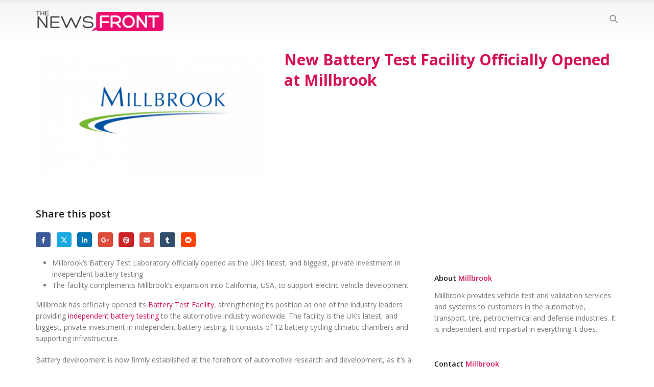

--- FILE ---
content_type: text/html; charset=UTF-8
request_url: https://thenewsfront.com/new-battery-test-facility-officially-opened-at-millbrook/
body_size: 11892
content:
	<!DOCTYPE html>
	<html  lang="en-US" prefix="og: http://ogp.me/ns# fb: http://ogp.me/ns/fb#">
	<head>
		<meta http-equiv="X-UA-Compatible" content="IE=edge" />
		<meta http-equiv="Content-Type" content="text/html; charset=UTF-8" />
		<meta name="viewport" content="width=device-width, initial-scale=1, minimum-scale=1" />

		<link rel="profile" href="https://gmpg.org/xfn/11" />
		<link rel="pingback" href="https://thenewsfront.com/xmlrpc.php" />
		<title>New Battery Test Facility Officially Opened at Millbrook</title>
	<style>img:is([sizes="auto" i], [sizes^="auto," i]) { contain-intrinsic-size: 3000px 1500px }</style>
	<meta name="dc.title" content="New Battery Test Facility Officially Opened at Millbrook">
<meta name="dc.description" content="Explore Millbrook&#039;s cutting-edge battery test facility, a leap in innovation for automotive and energy industries. Discover its pioneering features today.">
<meta name="dc.relation" content="https://thenewsfront.com/new-battery-test-facility-officially-opened-at-millbrook/">
<meta name="dc.source" content="https://thenewsfront.com/">
<meta name="dc.language" content="en_US">
<meta name="description" content="Explore Millbrook&#039;s cutting-edge battery test facility, a leap in innovation for automotive and energy industries. Discover its pioneering features today.">
<meta name="robots" content="index, follow, max-snippet:-1, max-image-preview:large, max-video-preview:-1">
<link rel="canonical" href="https://thenewsfront.com/new-battery-test-facility-officially-opened-at-millbrook/">
<meta property="og:url" content="https://thenewsfront.com/new-battery-test-facility-officially-opened-at-millbrook/">
<meta property="og:site_name" content="The News Front | Press Release Publishing on Yahoo, Business Insider &amp; Top News Sites">
<meta property="og:locale" content="en_US">
<meta property="og:type" content="article">
<meta property="og:title" content="New Battery Test Facility Officially Opened at Millbrook">
<meta property="og:description" content="Explore Millbrook&#039;s cutting-edge battery test facility, a leap in innovation for automotive and energy industries. Discover its pioneering features today.">
<meta property="og:image" content="https://thenewsfront.com/wp-content/uploads/2020/08/millbrook-logo.png">
<meta property="og:image:secure_url" content="https://thenewsfront.com/wp-content/uploads/2020/08/millbrook-logo.png">
<meta property="og:image:width" content="628">
<meta property="og:image:height" content="340">
<meta property="fb:pages" content="">
<meta property="fb:admins" content="">
<meta property="fb:app_id" content="">
<meta name="twitter:card" content="summary">
<meta name="twitter:title" content="New Battery Test Facility Officially Opened at Millbrook">
<meta name="twitter:description" content="Explore Millbrook&#039;s cutting-edge battery test facility, a leap in innovation for automotive and energy industries. Discover its pioneering features today.">
<meta name="twitter:image" content="https://thenewsfront.com/wp-content/uploads/2020/08/millbrook-logo.png">
<link rel='dns-prefetch' href='//www.googletagmanager.com' />
<link rel="alternate" type="application/rss+xml" title="The News Front | Press Release Publishing on Yahoo, Business Insider &amp; Top News Sites &raquo; Feed" href="https://thenewsfront.com/feed/" />
<link rel="alternate" type="application/rss+xml" title="The News Front | Press Release Publishing on Yahoo, Business Insider &amp; Top News Sites &raquo; Comments Feed" href="https://thenewsfront.com/comments/feed/" />
<script type="application/ld+json">{"@context":"https:\/\/schema.org","name":"Breadcrumb","@type":"BreadcrumbList","itemListElement":[{"@type":"ListItem","position":1,"item":{"@type":"WebPage","id":"https:\/\/thenewsfront.com\/category\/press-release\/#webpage","url":"https:\/\/thenewsfront.com\/category\/press-release\/","name":"Press Release"}},{"@type":"ListItem","position":2,"item":{"@type":"WebPage","id":"https:\/\/thenewsfront.com\/new-battery-test-facility-officially-opened-at-millbrook\/#webpage","url":"https:\/\/thenewsfront.com\/new-battery-test-facility-officially-opened-at-millbrook\/","name":"New Battery Test Facility Officially Opened at Millbrook"}}]}</script>
<link rel="alternate" type="application/rss+xml" title="The News Front | Press Release Publishing on Yahoo, Business Insider &amp; Top News Sites &raquo; New Battery Test Facility Officially Opened at Millbrook Comments Feed" href="https://thenewsfront.com/new-battery-test-facility-officially-opened-at-millbrook/feed/" />
		<link rel="shortcut icon" href="//thenewsfront.com/wp-content/uploads/2019/06/favicon.ico" type="image/x-icon" />
				<link rel="apple-touch-icon" href="//www.thenewsfront.com/wp-content/themes/porto/images/logo/apple-touch-icon.png" />
				<link rel="apple-touch-icon" sizes="120x120" href="//www.thenewsfront.com/wp-content/themes/porto/images/logo/apple-touch-icon_120x120.png" />
				<link rel="apple-touch-icon" sizes="76x76" href="//www.thenewsfront.com/wp-content/themes/porto/images/logo/apple-touch-icon_76x76.png" />
				<link rel="apple-touch-icon" sizes="152x152" href="//www.thenewsfront.com/wp-content/themes/porto/images/logo/apple-touch-icon_152x152.png" />
			<meta name="twitter:card" content="summary_large_image">
	<meta property="twitter:title" content="New Battery Test Facility Officially Opened at Millbrook"/>
	<meta property="og:title" content="New Battery Test Facility Officially Opened at Millbrook"/>
	<meta property="og:type" content="website"/>
	<meta property="og:url" content="https://thenewsfront.com/new-battery-test-facility-officially-opened-at-millbrook/"/>
	<meta property="og:site_name" content="The News Front | Press Release Publishing on Yahoo, Business Insider &amp; Top News Sites"/>
	<meta property="og:description" content=""/>

						<meta property="og:image" content="https://thenewsfront.com/wp-content/uploads/2020/08/millbrook-logo.png"/>
				<script>
window._wpemojiSettings = {"baseUrl":"https:\/\/s.w.org\/images\/core\/emoji\/15.0.3\/72x72\/","ext":".png","svgUrl":"https:\/\/s.w.org\/images\/core\/emoji\/15.0.3\/svg\/","svgExt":".svg","source":{"concatemoji":"https:\/\/thenewsfront.com\/wp-includes\/js\/wp-emoji-release.min.js?ver=6.7.4"}};
/*! This file is auto-generated */
!function(i,n){var o,s,e;function c(e){try{var t={supportTests:e,timestamp:(new Date).valueOf()};sessionStorage.setItem(o,JSON.stringify(t))}catch(e){}}function p(e,t,n){e.clearRect(0,0,e.canvas.width,e.canvas.height),e.fillText(t,0,0);var t=new Uint32Array(e.getImageData(0,0,e.canvas.width,e.canvas.height).data),r=(e.clearRect(0,0,e.canvas.width,e.canvas.height),e.fillText(n,0,0),new Uint32Array(e.getImageData(0,0,e.canvas.width,e.canvas.height).data));return t.every(function(e,t){return e===r[t]})}function u(e,t,n){switch(t){case"flag":return n(e,"\ud83c\udff3\ufe0f\u200d\u26a7\ufe0f","\ud83c\udff3\ufe0f\u200b\u26a7\ufe0f")?!1:!n(e,"\ud83c\uddfa\ud83c\uddf3","\ud83c\uddfa\u200b\ud83c\uddf3")&&!n(e,"\ud83c\udff4\udb40\udc67\udb40\udc62\udb40\udc65\udb40\udc6e\udb40\udc67\udb40\udc7f","\ud83c\udff4\u200b\udb40\udc67\u200b\udb40\udc62\u200b\udb40\udc65\u200b\udb40\udc6e\u200b\udb40\udc67\u200b\udb40\udc7f");case"emoji":return!n(e,"\ud83d\udc26\u200d\u2b1b","\ud83d\udc26\u200b\u2b1b")}return!1}function f(e,t,n){var r="undefined"!=typeof WorkerGlobalScope&&self instanceof WorkerGlobalScope?new OffscreenCanvas(300,150):i.createElement("canvas"),a=r.getContext("2d",{willReadFrequently:!0}),o=(a.textBaseline="top",a.font="600 32px Arial",{});return e.forEach(function(e){o[e]=t(a,e,n)}),o}function t(e){var t=i.createElement("script");t.src=e,t.defer=!0,i.head.appendChild(t)}"undefined"!=typeof Promise&&(o="wpEmojiSettingsSupports",s=["flag","emoji"],n.supports={everything:!0,everythingExceptFlag:!0},e=new Promise(function(e){i.addEventListener("DOMContentLoaded",e,{once:!0})}),new Promise(function(t){var n=function(){try{var e=JSON.parse(sessionStorage.getItem(o));if("object"==typeof e&&"number"==typeof e.timestamp&&(new Date).valueOf()<e.timestamp+604800&&"object"==typeof e.supportTests)return e.supportTests}catch(e){}return null}();if(!n){if("undefined"!=typeof Worker&&"undefined"!=typeof OffscreenCanvas&&"undefined"!=typeof URL&&URL.createObjectURL&&"undefined"!=typeof Blob)try{var e="postMessage("+f.toString()+"("+[JSON.stringify(s),u.toString(),p.toString()].join(",")+"));",r=new Blob([e],{type:"text/javascript"}),a=new Worker(URL.createObjectURL(r),{name:"wpTestEmojiSupports"});return void(a.onmessage=function(e){c(n=e.data),a.terminate(),t(n)})}catch(e){}c(n=f(s,u,p))}t(n)}).then(function(e){for(var t in e)n.supports[t]=e[t],n.supports.everything=n.supports.everything&&n.supports[t],"flag"!==t&&(n.supports.everythingExceptFlag=n.supports.everythingExceptFlag&&n.supports[t]);n.supports.everythingExceptFlag=n.supports.everythingExceptFlag&&!n.supports.flag,n.DOMReady=!1,n.readyCallback=function(){n.DOMReady=!0}}).then(function(){return e}).then(function(){var e;n.supports.everything||(n.readyCallback(),(e=n.source||{}).concatemoji?t(e.concatemoji):e.wpemoji&&e.twemoji&&(t(e.twemoji),t(e.wpemoji)))}))}((window,document),window._wpemojiSettings);
</script>
<style id='wp-emoji-styles-inline-css'>

	img.wp-smiley, img.emoji {
		display: inline !important;
		border: none !important;
		box-shadow: none !important;
		height: 1em !important;
		width: 1em !important;
		margin: 0 0.07em !important;
		vertical-align: -0.1em !important;
		background: none !important;
		padding: 0 !important;
	}
</style>
<link rel='stylesheet' id='wp-block-library-css' href='https://thenewsfront.com/wp-includes/css/dist/block-library/style.min.css?ver=6.7.4' media='all' />
<style id='wp-block-library-theme-inline-css'>
.wp-block-audio :where(figcaption){color:#555;font-size:13px;text-align:center}.is-dark-theme .wp-block-audio :where(figcaption){color:#ffffffa6}.wp-block-audio{margin:0 0 1em}.wp-block-code{border:1px solid #ccc;border-radius:4px;font-family:Menlo,Consolas,monaco,monospace;padding:.8em 1em}.wp-block-embed :where(figcaption){color:#555;font-size:13px;text-align:center}.is-dark-theme .wp-block-embed :where(figcaption){color:#ffffffa6}.wp-block-embed{margin:0 0 1em}.blocks-gallery-caption{color:#555;font-size:13px;text-align:center}.is-dark-theme .blocks-gallery-caption{color:#ffffffa6}:root :where(.wp-block-image figcaption){color:#555;font-size:13px;text-align:center}.is-dark-theme :root :where(.wp-block-image figcaption){color:#ffffffa6}.wp-block-image{margin:0 0 1em}.wp-block-pullquote{border-bottom:4px solid;border-top:4px solid;color:currentColor;margin-bottom:1.75em}.wp-block-pullquote cite,.wp-block-pullquote footer,.wp-block-pullquote__citation{color:currentColor;font-size:.8125em;font-style:normal;text-transform:uppercase}.wp-block-quote{border-left:.25em solid;margin:0 0 1.75em;padding-left:1em}.wp-block-quote cite,.wp-block-quote footer{color:currentColor;font-size:.8125em;font-style:normal;position:relative}.wp-block-quote:where(.has-text-align-right){border-left:none;border-right:.25em solid;padding-left:0;padding-right:1em}.wp-block-quote:where(.has-text-align-center){border:none;padding-left:0}.wp-block-quote.is-large,.wp-block-quote.is-style-large,.wp-block-quote:where(.is-style-plain){border:none}.wp-block-search .wp-block-search__label{font-weight:700}.wp-block-search__button{border:1px solid #ccc;padding:.375em .625em}:where(.wp-block-group.has-background){padding:1.25em 2.375em}.wp-block-separator.has-css-opacity{opacity:.4}.wp-block-separator{border:none;border-bottom:2px solid;margin-left:auto;margin-right:auto}.wp-block-separator.has-alpha-channel-opacity{opacity:1}.wp-block-separator:not(.is-style-wide):not(.is-style-dots){width:100px}.wp-block-separator.has-background:not(.is-style-dots){border-bottom:none;height:1px}.wp-block-separator.has-background:not(.is-style-wide):not(.is-style-dots){height:2px}.wp-block-table{margin:0 0 1em}.wp-block-table td,.wp-block-table th{word-break:normal}.wp-block-table :where(figcaption){color:#555;font-size:13px;text-align:center}.is-dark-theme .wp-block-table :where(figcaption){color:#ffffffa6}.wp-block-video :where(figcaption){color:#555;font-size:13px;text-align:center}.is-dark-theme .wp-block-video :where(figcaption){color:#ffffffa6}.wp-block-video{margin:0 0 1em}:root :where(.wp-block-template-part.has-background){margin-bottom:0;margin-top:0;padding:1.25em 2.375em}
</style>
<style id='wpseopress-local-business-style-inline-css'>
span.wp-block-wpseopress-local-business-field{margin-right:8px}

</style>
<style id='wpseopress-table-of-contents-style-inline-css'>
.wp-block-wpseopress-table-of-contents li.active>a{font-weight:bold}

</style>
<style id='classic-theme-styles-inline-css'>
/*! This file is auto-generated */
.wp-block-button__link{color:#fff;background-color:#32373c;border-radius:9999px;box-shadow:none;text-decoration:none;padding:calc(.667em + 2px) calc(1.333em + 2px);font-size:1.125em}.wp-block-file__button{background:#32373c;color:#fff;text-decoration:none}
</style>
<style id='global-styles-inline-css'>
:root{--wp--preset--aspect-ratio--square: 1;--wp--preset--aspect-ratio--4-3: 4/3;--wp--preset--aspect-ratio--3-4: 3/4;--wp--preset--aspect-ratio--3-2: 3/2;--wp--preset--aspect-ratio--2-3: 2/3;--wp--preset--aspect-ratio--16-9: 16/9;--wp--preset--aspect-ratio--9-16: 9/16;--wp--preset--color--black: #000000;--wp--preset--color--cyan-bluish-gray: #abb8c3;--wp--preset--color--white: #ffffff;--wp--preset--color--pale-pink: #f78da7;--wp--preset--color--vivid-red: #cf2e2e;--wp--preset--color--luminous-vivid-orange: #ff6900;--wp--preset--color--luminous-vivid-amber: #fcb900;--wp--preset--color--light-green-cyan: #7bdcb5;--wp--preset--color--vivid-green-cyan: #00d084;--wp--preset--color--pale-cyan-blue: #8ed1fc;--wp--preset--color--vivid-cyan-blue: #0693e3;--wp--preset--color--vivid-purple: #9b51e0;--wp--preset--color--primary: var(--porto-primary-color);--wp--preset--color--secondary: var(--porto-secondary-color);--wp--preset--color--tertiary: var(--porto-tertiary-color);--wp--preset--color--quaternary: var(--porto-quaternary-color);--wp--preset--color--dark: var(--porto-dark-color);--wp--preset--color--light: var(--porto-light-color);--wp--preset--color--primary-hover: var(--porto-primary-light-5);--wp--preset--gradient--vivid-cyan-blue-to-vivid-purple: linear-gradient(135deg,rgba(6,147,227,1) 0%,rgb(155,81,224) 100%);--wp--preset--gradient--light-green-cyan-to-vivid-green-cyan: linear-gradient(135deg,rgb(122,220,180) 0%,rgb(0,208,130) 100%);--wp--preset--gradient--luminous-vivid-amber-to-luminous-vivid-orange: linear-gradient(135deg,rgba(252,185,0,1) 0%,rgba(255,105,0,1) 100%);--wp--preset--gradient--luminous-vivid-orange-to-vivid-red: linear-gradient(135deg,rgba(255,105,0,1) 0%,rgb(207,46,46) 100%);--wp--preset--gradient--very-light-gray-to-cyan-bluish-gray: linear-gradient(135deg,rgb(238,238,238) 0%,rgb(169,184,195) 100%);--wp--preset--gradient--cool-to-warm-spectrum: linear-gradient(135deg,rgb(74,234,220) 0%,rgb(151,120,209) 20%,rgb(207,42,186) 40%,rgb(238,44,130) 60%,rgb(251,105,98) 80%,rgb(254,248,76) 100%);--wp--preset--gradient--blush-light-purple: linear-gradient(135deg,rgb(255,206,236) 0%,rgb(152,150,240) 100%);--wp--preset--gradient--blush-bordeaux: linear-gradient(135deg,rgb(254,205,165) 0%,rgb(254,45,45) 50%,rgb(107,0,62) 100%);--wp--preset--gradient--luminous-dusk: linear-gradient(135deg,rgb(255,203,112) 0%,rgb(199,81,192) 50%,rgb(65,88,208) 100%);--wp--preset--gradient--pale-ocean: linear-gradient(135deg,rgb(255,245,203) 0%,rgb(182,227,212) 50%,rgb(51,167,181) 100%);--wp--preset--gradient--electric-grass: linear-gradient(135deg,rgb(202,248,128) 0%,rgb(113,206,126) 100%);--wp--preset--gradient--midnight: linear-gradient(135deg,rgb(2,3,129) 0%,rgb(40,116,252) 100%);--wp--preset--font-size--small: 13px;--wp--preset--font-size--medium: 20px;--wp--preset--font-size--large: 36px;--wp--preset--font-size--x-large: 42px;--wp--preset--spacing--20: 0.44rem;--wp--preset--spacing--30: 0.67rem;--wp--preset--spacing--40: 1rem;--wp--preset--spacing--50: 1.5rem;--wp--preset--spacing--60: 2.25rem;--wp--preset--spacing--70: 3.38rem;--wp--preset--spacing--80: 5.06rem;--wp--preset--shadow--natural: 6px 6px 9px rgba(0, 0, 0, 0.2);--wp--preset--shadow--deep: 12px 12px 50px rgba(0, 0, 0, 0.4);--wp--preset--shadow--sharp: 6px 6px 0px rgba(0, 0, 0, 0.2);--wp--preset--shadow--outlined: 6px 6px 0px -3px rgba(255, 255, 255, 1), 6px 6px rgba(0, 0, 0, 1);--wp--preset--shadow--crisp: 6px 6px 0px rgba(0, 0, 0, 1);}:where(.is-layout-flex){gap: 0.5em;}:where(.is-layout-grid){gap: 0.5em;}body .is-layout-flex{display: flex;}.is-layout-flex{flex-wrap: wrap;align-items: center;}.is-layout-flex > :is(*, div){margin: 0;}body .is-layout-grid{display: grid;}.is-layout-grid > :is(*, div){margin: 0;}:where(.wp-block-columns.is-layout-flex){gap: 2em;}:where(.wp-block-columns.is-layout-grid){gap: 2em;}:where(.wp-block-post-template.is-layout-flex){gap: 1.25em;}:where(.wp-block-post-template.is-layout-grid){gap: 1.25em;}.has-black-color{color: var(--wp--preset--color--black) !important;}.has-cyan-bluish-gray-color{color: var(--wp--preset--color--cyan-bluish-gray) !important;}.has-white-color{color: var(--wp--preset--color--white) !important;}.has-pale-pink-color{color: var(--wp--preset--color--pale-pink) !important;}.has-vivid-red-color{color: var(--wp--preset--color--vivid-red) !important;}.has-luminous-vivid-orange-color{color: var(--wp--preset--color--luminous-vivid-orange) !important;}.has-luminous-vivid-amber-color{color: var(--wp--preset--color--luminous-vivid-amber) !important;}.has-light-green-cyan-color{color: var(--wp--preset--color--light-green-cyan) !important;}.has-vivid-green-cyan-color{color: var(--wp--preset--color--vivid-green-cyan) !important;}.has-pale-cyan-blue-color{color: var(--wp--preset--color--pale-cyan-blue) !important;}.has-vivid-cyan-blue-color{color: var(--wp--preset--color--vivid-cyan-blue) !important;}.has-vivid-purple-color{color: var(--wp--preset--color--vivid-purple) !important;}.has-black-background-color{background-color: var(--wp--preset--color--black) !important;}.has-cyan-bluish-gray-background-color{background-color: var(--wp--preset--color--cyan-bluish-gray) !important;}.has-white-background-color{background-color: var(--wp--preset--color--white) !important;}.has-pale-pink-background-color{background-color: var(--wp--preset--color--pale-pink) !important;}.has-vivid-red-background-color{background-color: var(--wp--preset--color--vivid-red) !important;}.has-luminous-vivid-orange-background-color{background-color: var(--wp--preset--color--luminous-vivid-orange) !important;}.has-luminous-vivid-amber-background-color{background-color: var(--wp--preset--color--luminous-vivid-amber) !important;}.has-light-green-cyan-background-color{background-color: var(--wp--preset--color--light-green-cyan) !important;}.has-vivid-green-cyan-background-color{background-color: var(--wp--preset--color--vivid-green-cyan) !important;}.has-pale-cyan-blue-background-color{background-color: var(--wp--preset--color--pale-cyan-blue) !important;}.has-vivid-cyan-blue-background-color{background-color: var(--wp--preset--color--vivid-cyan-blue) !important;}.has-vivid-purple-background-color{background-color: var(--wp--preset--color--vivid-purple) !important;}.has-black-border-color{border-color: var(--wp--preset--color--black) !important;}.has-cyan-bluish-gray-border-color{border-color: var(--wp--preset--color--cyan-bluish-gray) !important;}.has-white-border-color{border-color: var(--wp--preset--color--white) !important;}.has-pale-pink-border-color{border-color: var(--wp--preset--color--pale-pink) !important;}.has-vivid-red-border-color{border-color: var(--wp--preset--color--vivid-red) !important;}.has-luminous-vivid-orange-border-color{border-color: var(--wp--preset--color--luminous-vivid-orange) !important;}.has-luminous-vivid-amber-border-color{border-color: var(--wp--preset--color--luminous-vivid-amber) !important;}.has-light-green-cyan-border-color{border-color: var(--wp--preset--color--light-green-cyan) !important;}.has-vivid-green-cyan-border-color{border-color: var(--wp--preset--color--vivid-green-cyan) !important;}.has-pale-cyan-blue-border-color{border-color: var(--wp--preset--color--pale-cyan-blue) !important;}.has-vivid-cyan-blue-border-color{border-color: var(--wp--preset--color--vivid-cyan-blue) !important;}.has-vivid-purple-border-color{border-color: var(--wp--preset--color--vivid-purple) !important;}.has-vivid-cyan-blue-to-vivid-purple-gradient-background{background: var(--wp--preset--gradient--vivid-cyan-blue-to-vivid-purple) !important;}.has-light-green-cyan-to-vivid-green-cyan-gradient-background{background: var(--wp--preset--gradient--light-green-cyan-to-vivid-green-cyan) !important;}.has-luminous-vivid-amber-to-luminous-vivid-orange-gradient-background{background: var(--wp--preset--gradient--luminous-vivid-amber-to-luminous-vivid-orange) !important;}.has-luminous-vivid-orange-to-vivid-red-gradient-background{background: var(--wp--preset--gradient--luminous-vivid-orange-to-vivid-red) !important;}.has-very-light-gray-to-cyan-bluish-gray-gradient-background{background: var(--wp--preset--gradient--very-light-gray-to-cyan-bluish-gray) !important;}.has-cool-to-warm-spectrum-gradient-background{background: var(--wp--preset--gradient--cool-to-warm-spectrum) !important;}.has-blush-light-purple-gradient-background{background: var(--wp--preset--gradient--blush-light-purple) !important;}.has-blush-bordeaux-gradient-background{background: var(--wp--preset--gradient--blush-bordeaux) !important;}.has-luminous-dusk-gradient-background{background: var(--wp--preset--gradient--luminous-dusk) !important;}.has-pale-ocean-gradient-background{background: var(--wp--preset--gradient--pale-ocean) !important;}.has-electric-grass-gradient-background{background: var(--wp--preset--gradient--electric-grass) !important;}.has-midnight-gradient-background{background: var(--wp--preset--gradient--midnight) !important;}.has-small-font-size{font-size: var(--wp--preset--font-size--small) !important;}.has-medium-font-size{font-size: var(--wp--preset--font-size--medium) !important;}.has-large-font-size{font-size: var(--wp--preset--font-size--large) !important;}.has-x-large-font-size{font-size: var(--wp--preset--font-size--x-large) !important;}
:where(.wp-block-post-template.is-layout-flex){gap: 1.25em;}:where(.wp-block-post-template.is-layout-grid){gap: 1.25em;}
:where(.wp-block-columns.is-layout-flex){gap: 2em;}:where(.wp-block-columns.is-layout-grid){gap: 2em;}
:root :where(.wp-block-pullquote){font-size: 1.5em;line-height: 1.6;}
</style>
<link rel='stylesheet' id='tnf-network-origin-css' href='https://thenewsfront.com/wp-content/plugins/tnf-network-origin/public/css/tnf-network-origin-public.css?ver=1.2.0' media='all' />
<link rel='stylesheet' id='porto-css-vars-css' href='https://thenewsfront.com/wp-content/uploads/porto_styles/theme_css_vars.css?ver=7.4.1' media='all' />
<link rel='stylesheet' id='bootstrap-css' href='https://thenewsfront.com/wp-content/uploads/porto_styles/bootstrap.css?ver=7.4.1' media='all' />
<link rel='stylesheet' id='porto-plugins-css' href='https://thenewsfront.com/wp-content/themes/porto/css/plugins.css?ver=7.4.1' media='all' />
<link rel='stylesheet' id='porto-theme-css' href='https://thenewsfront.com/wp-content/themes/porto/css/theme.css?ver=7.4.1' media='all' />
<link rel='stylesheet' id='porto-shortcodes-css' href='https://thenewsfront.com/wp-content/uploads/porto_styles/shortcodes.css?ver=7.4.1' media='all' />
<link rel='stylesheet' id='porto-theme-radius-css' href='https://thenewsfront.com/wp-content/themes/porto/css/theme_radius.css?ver=7.4.1' media='all' />
<link rel='stylesheet' id='porto-dynamic-style-css' href='https://thenewsfront.com/wp-content/uploads/porto_styles/dynamic_style.css?ver=7.4.1' media='all' />
<link rel='stylesheet' id='porto-type-builder-css' href='https://thenewsfront.com/wp-content/plugins/porto-functionality/builders/assets/type-builder.css?ver=3.7.1' media='all' />
<link rel='stylesheet' id='porto-style-css' href='https://thenewsfront.com/wp-content/themes/porto/style.css?ver=7.4.1' media='all' />
<style id='porto-style-inline-css'>
.side-header-narrow-bar-logo{max-width:170px}#header,.sticky-header .header-main.sticky{border-top:5px solid #ededed}@media (min-width:992px){}.page-top .page-title-wrap{line-height:0}.page-top .page-title:not(.b-none):after{content:'';position:absolute;width:100%;left:0;border-bottom:5px solid var(--porto-primary-color);bottom:-17px}.company-social .social-link{display:inline-block;min-width:2em;font-size:1.25em}.img-thumbnail{border:none}#header .searchform-popup .search-toggle{font-size:1.125em}#header .header-main #main-menu{display:none}
</style>
<script src="https://thenewsfront.com/wp-includes/js/jquery/jquery.min.js?ver=3.7.1" id="jquery-core-js"></script>
<script src="https://thenewsfront.com/wp-includes/js/jquery/jquery-migrate.min.js?ver=3.4.1" id="jquery-migrate-js"></script>
<script src="https://thenewsfront.com/wp-content/plugins/tnf-network-origin/public/js/tnf-network-origin-public.js?ver=1.2.0" id="tnf-network-origin-js"></script>
<link rel="https://api.w.org/" href="https://thenewsfront.com/wp-json/" /><link rel="alternate" title="JSON" type="application/json" href="https://thenewsfront.com/wp-json/wp/v2/posts/4798" /><link rel="alternate" title="oEmbed (JSON)" type="application/json+oembed" href="https://thenewsfront.com/wp-json/oembed/1.0/embed?url=https%3A%2F%2Fthenewsfront.com%2Fnew-battery-test-facility-officially-opened-at-millbrook%2F" />
<link rel="alternate" title="oEmbed (XML)" type="text/xml+oembed" href="https://thenewsfront.com/wp-json/oembed/1.0/embed?url=https%3A%2F%2Fthenewsfront.com%2Fnew-battery-test-facility-officially-opened-at-millbrook%2F&#038;format=xml" />
<meta name="generator" content="Site Kit by Google 1.148.0" />		<script type="text/javascript" id="webfont-queue">
		WebFontConfig = {
			google: { families: [ 'Open+Sans:300,400,500,600,700,800','Shadows+Into+Light:400,700','Playfair+Display:400,700','Roboto:500' ] }
		};
		(function(d) {
			var wf = d.createElement('script'), s = d.scripts[d.scripts.length - 1];
			wf.src = 'https://thenewsfront.com/wp-content/themes/porto/js/libs/webfont.js';
			wf.async = true;
			s.parentNode.insertBefore(wf, s);
		})(document);</script>
		<style>.breadcrumb {list-style:none;margin:0;padding-inline-start:0;}.breadcrumb li {margin:0;display:inline-block;position:relative;}.breadcrumb li::after{content:' | ';margin-left:5px;margin-right:5px;}.breadcrumb li:last-child::after{display:none}</style>	</head>
	<body class="post-template-default single single-post postid-4798 single-format-standard wp-embed-responsive porto-rounded porto-breadcrumbs-bb full blog-1">
	
	<div class="page-wrapper"><!-- page wrapper -->
		
											<!-- header wrapper -->
				<div class="header-wrapper">
										<header id="header" class="header-corporate header-10">
	
	<div class="header-main header-body" style="top: 0px;">
		<div class="header-container container">
			<div class="header-left">
				
	<div class="logo">
	<a href="https://thenewsfront.com/" title="The News Front | Press Release Publishing on Yahoo, Business Insider &amp; Top News Sites - Get your press release published on top media sites like Yahoo, GlobeNewswire, and AP News. The News Front helps businesses gain visibility and credibility with premium news distribution. Submit your press release today!"  rel="home">
		<img class="img-responsive standard-logo retina-logo" width="310" height="50" src="//thenewsfront.com/wp-content/uploads/2019/06/newsfront_logo.png" alt="The News Front | Press Release Publishing on Yahoo, Business Insider &amp; Top News Sites" />	</a>
	</div>
				</div>

			<div class="header-right">
				<div class="header-right-top">
					<div class="searchform-popup search-popup simple-search-layout search-dropdown search-rounded"><a  class="search-toggle" aria-label="Search Toggle" href="#"><i class="porto-icon-magnifier"></i><span class="search-text">Search</span></a>	<form action="https://thenewsfront.com/" method="get"
		class="searchform search-layout-simple">
		<div class="searchform-fields">
			<span class="text"><input name="s" type="text" value="" placeholder="Search&hellip;" autocomplete="off" /></span>
							<input type="hidden" name="post_type" value="post"/>
							<span class="button-wrap">
				<button class="btn btn-special" aria-label="Search" title="Search" type="submit">
					<i class="porto-icon-magnifier"></i>
				</button>
							</span>
		</div>
				<div class="live-search-list"></div>
			</form>
	</div>				</div>
				<div class="header-right-bottom">
					<div id="main-menu">
					<div>Create your first <a href="https://thenewsfront.com/wp-admin/nav-menus.php">navigation menu here</a> and add it to the &quot;Main menu&quot; location.</div>					</div>
					<a class="mobile-toggle" href="#" aria-label="Mobile Menu"><i class="fas fa-bars"></i></a>
				</div>

				
			</div>
		</div>

		
<div id="nav-panel">
	<div class="container">
		<div class="mobile-nav-wrap">
		<div class="menu-empty">Check the Main Menu location in <a href="https://thenewsfront.com/wp-admin/nav-menus.php" target="_blank">Apppearance-&gt;Menus-&gt;Display Location</a>.</div>		</div>
	</div>
</div>
	</div>
</header>

									</div>
				<!-- end header wrapper -->
			
			
			
		<div id="main" class="column1 boxed no-breadcrumbs"><!-- main -->

			<div class="container">
			<div class="row main-content-wrap">

			<!-- main content -->
			<div class="main-content col-lg-12">

			

<div id="content" role="main" class="">

	
			
<article class="post-medium post-title-simple post-4798 post type-post status-publish format-standard has-post-thumbnail category-automotive category-press-release tag-automotive-engineering tag-battery-technology tag-electric-vehicles">

		<div class="post-media">
			<div class="post-image single">
		<div class="post-slideshow porto-carousel owl-carousel has-ccols ccols-1  nav-inside nav-inside-center nav-style-2 show-nav-hover" data-plugin-options='{"nav":true}'>
											<div>
								<div class="img-thumbnail">
						<img width="463" height="251" src="https://thenewsfront.com/wp-content/uploads/2020/08/millbrook-logo-463x251.png" class="owl-lazy img-responsive" alt="" decoding="async" fetchpriority="high" srcset="https://thenewsfront.com/wp-content/uploads/2020/08/millbrook-logo-463x251.png 463w, https://thenewsfront.com/wp-content/uploads/2020/08/millbrook-logo-400x217.png 400w" sizes="(max-width: 463px) 100vw, 463px" />											</div>
								</div>
								</div>
		
			</div>
		</div>
	
	<div class="post-content">
					<h2 class="entry-title">New Battery Test Facility Officially Opened at Millbrook</h2>
				<span class="vcard" style="display: none;"><span class="fn"><a href="https://thenewsfront.com/author/prime5erve/" title="Posts by Tony Mason" rel="author">Tony Mason</a></span></span><span class="updated" style="display:none">2025-02-18T23:54:30+00:00</span>				<div class="entry-content">
					</div>

	</div>

	<div class="post-gap-small clearfix"></div>

	
<div class="post-meta ">
				
	
	</div>

					<div class="post-share post-block">
					<h3>Share this post</h3>
							<div class="share-links"><a href="https://www.facebook.com/sharer.php?u=https://thenewsfront.com/new-battery-test-facility-officially-opened-at-millbrook/" target="_blank"  rel="noopener noreferrer nofollow" data-bs-tooltip data-bs-placement='bottom' title="Facebook" class="share-facebook">Facebook</a>
		<a href="https://twitter.com/intent/tweet?text=New+Battery+Test+Facility+Officially+Opened+at+Millbrook&amp;url=https://thenewsfront.com/new-battery-test-facility-officially-opened-at-millbrook/" target="_blank"  rel="noopener noreferrer nofollow" data-bs-tooltip data-bs-placement='bottom' title="X" class="share-twitter">Twitter</a>
		<a href="https://www.linkedin.com/shareArticle?mini=true&amp;url=https://thenewsfront.com/new-battery-test-facility-officially-opened-at-millbrook/&amp;title=New+Battery+Test+Facility+Officially+Opened+at+Millbrook" target="_blank"  rel="noopener noreferrer nofollow" data-bs-tooltip data-bs-placement='bottom' title="LinkedIn" class="share-linkedin">LinkedIn</a>
		<a href="https://plus.google.com/share?url=https://thenewsfront.com/new-battery-test-facility-officially-opened-at-millbrook/" target="_blank"  rel="noopener noreferrer nofollow" data-bs-tooltip data-bs-placement='bottom' title="Google +" class="share-googleplus">Google +</a>
		<a href="https://pinterest.com/pin/create/button/?url=https://thenewsfront.com/new-battery-test-facility-officially-opened-at-millbrook/&amp;media=https://thenewsfront.com/wp-content/uploads/2020/08/millbrook-logo.png" target="_blank"  rel="noopener noreferrer nofollow" data-bs-tooltip data-bs-placement='bottom' title="Pinterest" class="share-pinterest">Pinterest</a>
		<a href="/cdn-cgi/l/email-protection#[base64]" target="_blank" rel="noopener noreferrer nofollow" data-bs-tooltip data-bs-placement='bottom' title="Email" class="share-email">Email</a>
		<a href="https://www.tumblr.com/share/link?url=https://thenewsfront.com/new-battery-test-facility-officially-opened-at-millbrook/&amp;name=New+Battery+Test+Facility+Officially+Opened+at+Millbrook&amp;description=" target="_blank" rel="noopener noreferrer nofollow" data-bs-tooltip data-bs-placement='bottom' title="Tumblr" class="share-tumblr">Tumblr</a>
		<a href="http://www.reddit.com/submit?url=https://thenewsfront.com/new-battery-test-facility-officially-opened-at-millbrook/&amp;title=New+Battery+Test+Facility+Officially+Opened+at+Millbrook" target="_blank"  rel="noopener noreferrer nofollow" data-bs-tooltip data-bs-placement='bottom' title="Reddit" class="share-reddit">Reddit</a>
	</div>			</div>
		
	

	
</article>
			<div class="container">
                <div class="row">
                    <div class="col-sm-12 col-md-8">
                        <div class="pr-body py-3">
                            <ul>
<li>Millbrook’s Battery Test Laboratory officially opened as the UK’s latest, and biggest, private investment in independent battery testing</li>
<li>The facility complements Millbrook’s expansion into California, USA, to support electric vehicle development</li>
</ul>
<p>Millbrook has officially opened its <a href="https://www.millbrook.us/services/propulsion-systems-testing/hybrid-and-electric-vehicle-battery-testing/">Battery Test Facility</a>, strengthening its position as one of the industry leaders providing <a href="https://www.millbrook.us/services/propulsion-systems-testing/hybrid-and-electric-vehicle-battery-testing/">independent battery testing</a> to the automotive industry worldwide. The facility is the UK’s latest, and biggest, private investment in independent battery testing. It consists of 12 battery cycling climatic chambers and supporting infrastructure.</p>
<p>Battery development is now firmly established at the forefront of automotive research and development, as it’s a key enabler to meet upcoming CO<sub>2</sub> and emissions regulations. Millbrook has outstanding specialist capabilities in the field of <a href="https://www.millbrook.us/services/propulsion-systems-testing/hybrid-and-electric-vehicle-battery-testing/">battery testing</a>, and it has reacted rapidly to increasing customer demand with the expansion of its facilities.</p>
<p>The <a href="https://www.millbrook.us/services/propulsion-systems-testing/hybrid-and-electric-vehicle-battery-testing/battery-pack-performance-and-life-testing/">battery test chambers</a> can cycle complete automotive battery packs up to 1,100V and up to 750kW in temperatures from -40°C to +90°C, including simulation of rapid temperature changes.</p>
<p>Peter Miller, Chief Engineer – Battery at Millbrook said “Battery technology is evolving at a staggering rate, as the industry seeks to make electric vehicles universally accepted as an alternative to the internal combustion engine. We pride ourselves on our in-depth knowledge of battery technology and our ability to provide testing which helps developers better understand, anticipate and ultimately eliminate failure in future models.”</p>
<p>The new battery test facility complements Millbrook’s existing <a href="https://www.millbrook.us/services/propulsion-systems-testing/hybrid-and-electric-vehicle-battery-testing/">battery test laboratories</a> used to test to a range of 38.3 and all UN ECE Regulation No. 100 (also referred to as R100) requirements.</p>
<p>Alex Burns, President of Millbrook said “One of our greatest qualities, as a business, is our agility, with an outstanding ability to react, invest and adapt to changing customer demands, very quickly. The introduction of our highly versatile and technologically advanced battery test chambers, is a perfect example of this.”</p>
<p>Millbrook continues to expand its services to support manufacturers and automotive suppliers in developing hybrid and battery systems and already enables customers to: assess the performance of battery cells, modules and packs; determine pack performance during a crash event; and subject batteries to a range of environmental conditions. Millbrook offers 48V hybrid test cell capability, full EV durability testing and electric machine and inverter testing. Its facilities are suitable for a range of tests on the latest generation of vehicle powertrains – including mild hybrids (MHEV), plug-in hybrids (PHEV), battery electric (BEV) and fuel cell vehicles (FCV).</p>
<p>Source: <a href="https://thenewsfront.com/new-battery-test-facility-officially-opened-at-millbrook/">https://thenewsfront.com/new-battery-test-facility-officially-opened-at-millbrook/</a></p>
<p><iframe src="https://thenewsfront.com/new-battery-test-facility-officially-opened-at-millbrook/" width="320" height="240"></iframe></p>
                        </div>
                    </div>
                    <div class="col-sm-12 col-md-4">
                                            <a href="https://thenewsfront.com/organisation/millbrook/"></a>
                        <h5 class="mt-5">About <a href="https://thenewsfront.com/organisation/millbrook/">Millbrook</a></h5>
                        <p>Millbrook provides vehicle test and validation services and systems to customers in the automotive, transport, tire, petrochemical and defense industries. It is independent and impartial in everything it does.</p>
                        <h5 class="mt-5">Contact <a href="https://thenewsfront.com/organisation/millbrook/">Millbrook</a></h5>
                        <address>
                            31157 Wiegman Rd<br>
                                                        Hayward<br>
                            California 94544<br>
                            United States<br>
                            +1 734 432 9334<br>
                            <a href="/cdn-cgi/l/email-protection#17"></a>
                        </address>
                        <p><a href="https://www.millbrook.us/">https://www.millbrook.us/</a></p>
                        <div class="pb-5 website-preview">
                            <iframe src="https://www.millbrook.us/" frameborder="0"></iframe>
                        </div>
                                                                </div>
                </div>
                <div class="row">
                                  </div>
            </div>

			</div>

		

</div><!-- end main content -->



	</div>
	</div>

					
				
				</div><!-- end main -->

				
				<div class="footer-wrapper">

																												
							<div id="footer" class="footer footer-1"
>
	
	<div class="footer-bottom">
	<div class="container">
				<div class="footer-left">
						<span class="footer-copyright">© Copyright 2020. All Rights Reserved.</span>		</div>
		
		
			</div>
</div>
</div>
												
					
				</div>
							
					
	</div><!-- end wrapper -->
	
<script data-cfasync="false" src="/cdn-cgi/scripts/5c5dd728/cloudflare-static/email-decode.min.js"></script><script id="porto-live-search-js-extra">
var porto_live_search = {"nonce":"4bc83b98f1"};
</script>
<script src="https://thenewsfront.com/wp-content/themes/porto/inc/lib/live-search/live-search.min.js?ver=7.4.1" id="porto-live-search-js"></script>
<script src="https://thenewsfront.com/wp-content/themes/porto/js/bootstrap.js?ver=5.0.1" id="bootstrap-js"></script>
<script src="https://thenewsfront.com/wp-content/themes/porto/js/libs/jquery.cookie.min.js?ver=1.4.1" id="jquery-cookie-js"></script>
<script src="https://thenewsfront.com/wp-content/themes/porto/js/libs/owl.carousel.min.js?ver=2.3.4" id="owl.carousel-js"></script>
<script src="https://thenewsfront.com/wp-includes/js/imagesloaded.min.js?ver=5.0.0" id="imagesloaded-js"></script>
<script async="async" src="https://thenewsfront.com/wp-content/themes/porto/js/libs/jquery.magnific-popup.min.js?ver=1.1.0" id="jquery-magnific-popup-js"></script>
<script id="porto-theme-js-extra">
var js_porto_vars = {"rtl":"","theme_url":"https:\/\/thenewsfront.com\/wp-content\/themes\/porto","ajax_url":"https:\/\/thenewsfront.com\/wp-admin\/admin-ajax.php","cart_url":"","change_logo":"1","container_width":"1170","grid_gutter_width":"30","show_sticky_header":"1","show_sticky_header_tablet":"1","show_sticky_header_mobile":"1","ajax_loader_url":"\/\/thenewsfront.com\/wp-content\/themes\/porto\/images\/ajax-loader@2x.gif","category_ajax":"","compare_popup":"","compare_popup_title":"","prdctfltr_ajax":"","slider_loop":"1","slider_autoplay":"1","slider_autoheight":"1","slider_speed":"5000","slider_nav":"","slider_nav_hover":"1","slider_margin":"","slider_dots":"1","slider_animatein":"","slider_animateout":"","product_thumbs_count":"4","product_zoom":"1","product_zoom_mobile":"1","product_image_popup":"1","zoom_type":"inner","zoom_scroll":"1","zoom_lens_size":"200","zoom_lens_shape":"square","zoom_contain_lens":"1","zoom_lens_border":"1","zoom_border_color":"#888888","zoom_border":"0","screen_xl":"1200","screen_xxl":"1420","mfp_counter":"%curr% of %total%","mfp_img_error":"<a href=\"%url%\">The image<\/a> could not be loaded.","mfp_ajax_error":"<a href=\"%url%\">The content<\/a> could not be loaded.","popup_close":"Close","popup_prev":"Previous","popup_next":"Next","request_error":"The requested content cannot be loaded.<br\/>Please try again later.","loader_text":"Loading...","submenu_back":"Back","porto_nonce":"0cdd65ba74","use_skeleton_screen":[],"user_edit_pages":"","quick_access":"Click to edit this element.","goto_type":"Go To the Type Builder.","legacy_mode":"1","func_url":"https:\/\/thenewsfront.com\/wp-content\/plugins\/porto-functionality\/"};
</script>
<script src="https://thenewsfront.com/wp-content/themes/porto/js/theme.js?ver=7.4.1" id="porto-theme-js"></script>
<script async="async" src="https://thenewsfront.com/wp-content/themes/porto/js/theme-async.js?ver=7.4.1" id="porto-theme-async-js"></script>
<script>jQuery(document).ready(function(){});</script><script defer src="https://static.cloudflareinsights.com/beacon.min.js/vcd15cbe7772f49c399c6a5babf22c1241717689176015" integrity="sha512-ZpsOmlRQV6y907TI0dKBHq9Md29nnaEIPlkf84rnaERnq6zvWvPUqr2ft8M1aS28oN72PdrCzSjY4U6VaAw1EQ==" data-cf-beacon='{"version":"2024.11.0","token":"d41339de64cf4c56ac0cdde1d83101a4","r":1,"server_timing":{"name":{"cfCacheStatus":true,"cfEdge":true,"cfExtPri":true,"cfL4":true,"cfOrigin":true,"cfSpeedBrain":true},"location_startswith":null}}' crossorigin="anonymous"></script>
</body>
</html>

--- FILE ---
content_type: text/html
request_url: https://www.millbrook.us/
body_size: 212
content:
<!DOCTYPE html><html><head><script>window.onload=function(){window.location.href="/lander?oref=https%3A%2F%2Fthenewsfront.com%2Fnew-battery-test-facility-officially-opened-at-millbrook%2F"}</script></head></html>

--- FILE ---
content_type: text/html
request_url: https://www.millbrook.us/
body_size: 212
content:
<!DOCTYPE html><html><head><script>window.onload=function(){window.location.href="/lander?oref=https%3A%2F%2Fthenewsfront.com%2Fnew-battery-test-facility-officially-opened-at-millbrook%2F"}</script></head></html>